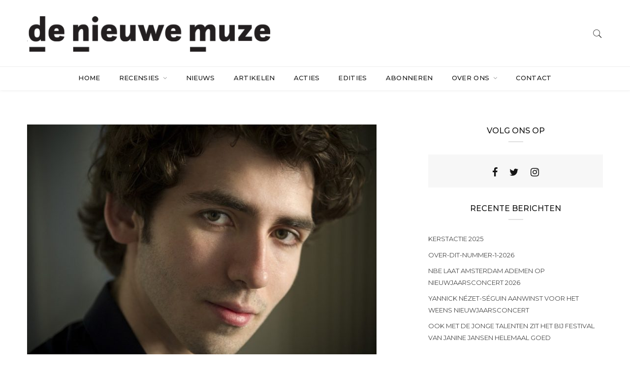

--- FILE ---
content_type: text/html; charset=UTF-8
request_url: https://denieuwemuze.nl/tag/valerie-gergiev/
body_size: 13498
content:

<!doctype html>
<html lang="nl-NL">
<head>
	<meta charset="UTF-8" />
	<meta name="viewport" content="width=device-width, initial-scale=1" />
	<link rel="profile" href="https://gmpg.org/xfn/11" />
	<meta name='robots' content='index, follow, max-image-preview:large, max-snippet:-1, max-video-preview:-1' />

	<!-- This site is optimized with the Yoast SEO plugin v23.5 - https://yoast.com/wordpress/plugins/seo/ -->
	<title>Valerie Gergiev Archieven - De Nieuwe Muze</title>
	<link rel="canonical" href="https://denieuwemuze.nl/tag/valerie-gergiev/" />
	<meta property="og:locale" content="nl_NL" />
	<meta property="og:type" content="article" />
	<meta property="og:title" content="Valerie Gergiev Archieven - De Nieuwe Muze" />
	<meta property="og:url" content="https://denieuwemuze.nl/tag/valerie-gergiev/" />
	<meta property="og:site_name" content="De Nieuwe Muze" />
	<meta name="twitter:card" content="summary_large_image" />
	<meta name="twitter:site" content="@de_nieuwe_muze" />
	<script type="application/ld+json" class="yoast-schema-graph">{"@context":"https://schema.org","@graph":[{"@type":"CollectionPage","@id":"https://denieuwemuze.nl/tag/valerie-gergiev/","url":"https://denieuwemuze.nl/tag/valerie-gergiev/","name":"Valerie Gergiev Archieven - De Nieuwe Muze","isPartOf":{"@id":"https://denieuwemuze.nl/#website"},"primaryImageOfPage":{"@id":"https://denieuwemuze.nl/tag/valerie-gergiev/#primaryimage"},"image":{"@id":"https://denieuwemuze.nl/tag/valerie-gergiev/#primaryimage"},"thumbnailUrl":"https://denieuwemuze.nl/wp-content/uploads/2021/09/JBM7884Jean-Baptiste-Millot-crop.d1145eac93f249f598c26cac1085cc1d-710x503-1.jpg","breadcrumb":{"@id":"https://denieuwemuze.nl/tag/valerie-gergiev/#breadcrumb"},"inLanguage":"nl-NL"},{"@type":"ImageObject","inLanguage":"nl-NL","@id":"https://denieuwemuze.nl/tag/valerie-gergiev/#primaryimage","url":"https://denieuwemuze.nl/wp-content/uploads/2021/09/JBM7884Jean-Baptiste-Millot-crop.d1145eac93f249f598c26cac1085cc1d-710x503-1.jpg","contentUrl":"https://denieuwemuze.nl/wp-content/uploads/2021/09/JBM7884Jean-Baptiste-Millot-crop.d1145eac93f249f598c26cac1085cc1d-710x503-1.jpg","width":710,"height":503},{"@type":"BreadcrumbList","@id":"https://denieuwemuze.nl/tag/valerie-gergiev/#breadcrumb","itemListElement":[{"@type":"ListItem","position":1,"name":"Home","item":"https://denieuwemuze.nl/"},{"@type":"ListItem","position":2,"name":"Valerie Gergiev"}]},{"@type":"WebSite","@id":"https://denieuwemuze.nl/#website","url":"https://denieuwemuze.nl/","name":"De Nieuwe Muze","description":"Onafhankelijk muziektijdschrift","publisher":{"@id":"https://denieuwemuze.nl/#organization"},"potentialAction":[{"@type":"SearchAction","target":{"@type":"EntryPoint","urlTemplate":"https://denieuwemuze.nl/?s={search_term_string}"},"query-input":{"@type":"PropertyValueSpecification","valueRequired":true,"valueName":"search_term_string"}}],"inLanguage":"nl-NL"},{"@type":"Organization","@id":"https://denieuwemuze.nl/#organization","name":"De Nieuwe Muze","url":"https://denieuwemuze.nl/","logo":{"@type":"ImageObject","inLanguage":"nl-NL","@id":"https://denieuwemuze.nl/#/schema/logo/image/","url":"https://denieuwemuze.nl/wp-content/uploads/2023/11/dnm-logo.jpg","contentUrl":"https://denieuwemuze.nl/wp-content/uploads/2023/11/dnm-logo.jpg","width":180,"height":180,"caption":"De Nieuwe Muze"},"image":{"@id":"https://denieuwemuze.nl/#/schema/logo/image/"},"sameAs":["https://www.facebook.com/denieuwemuze/","https://x.com/de_nieuwe_muze","https://www.instagram.com/denieuwemuze/"]}]}</script>
	<!-- / Yoast SEO plugin. -->


<link rel='dns-prefetch' href='//fonts.googleapis.com' />
<link rel='preconnect' href='https://fonts.gstatic.com' crossorigin />
<link rel="alternate" type="application/rss+xml" title="De Nieuwe Muze &raquo; feed" href="https://denieuwemuze.nl/feed/" />
<link rel="alternate" type="application/rss+xml" title="De Nieuwe Muze &raquo; reactiesfeed" href="https://denieuwemuze.nl/comments/feed/" />
<link rel="alternate" type="application/rss+xml" title="De Nieuwe Muze &raquo; Valerie Gergiev tagfeed" href="https://denieuwemuze.nl/tag/valerie-gergiev/feed/" />
		<meta name="twitter:card" content="summary_large_image" />
		<meta name="twitter:title" content="Kantorow imponeert als atypische klavierleeuw op Gergiev Festival">
		<meta property="og:url" content="https://denieuwemuze.nl/kantorow-imponeert-als-atypische-klavierleeuw-op-gergiev-festival/"/>
		<meta property="og:type" content=""/>
		<meta property="og:title" content="Kantorow imponeert als atypische klavierleeuw op Gergiev Festival"/>
		<meta property="og:image" content="https://denieuwemuze.nl/wp-content/uploads/2021/09/JBM7884Jean-Baptiste-Millot-crop.d1145eac93f249f598c26cac1085cc1d-710x503-1.jpg"/>
		<script type="text/javascript">
/* <![CDATA[ */
window._wpemojiSettings = {"baseUrl":"https:\/\/s.w.org\/images\/core\/emoji\/14.0.0\/72x72\/","ext":".png","svgUrl":"https:\/\/s.w.org\/images\/core\/emoji\/14.0.0\/svg\/","svgExt":".svg","source":{"concatemoji":"https:\/\/denieuwemuze.nl\/wp-includes\/js\/wp-emoji-release.min.js?ver=6.4.7"}};
/*! This file is auto-generated */
!function(i,n){var o,s,e;function c(e){try{var t={supportTests:e,timestamp:(new Date).valueOf()};sessionStorage.setItem(o,JSON.stringify(t))}catch(e){}}function p(e,t,n){e.clearRect(0,0,e.canvas.width,e.canvas.height),e.fillText(t,0,0);var t=new Uint32Array(e.getImageData(0,0,e.canvas.width,e.canvas.height).data),r=(e.clearRect(0,0,e.canvas.width,e.canvas.height),e.fillText(n,0,0),new Uint32Array(e.getImageData(0,0,e.canvas.width,e.canvas.height).data));return t.every(function(e,t){return e===r[t]})}function u(e,t,n){switch(t){case"flag":return n(e,"\ud83c\udff3\ufe0f\u200d\u26a7\ufe0f","\ud83c\udff3\ufe0f\u200b\u26a7\ufe0f")?!1:!n(e,"\ud83c\uddfa\ud83c\uddf3","\ud83c\uddfa\u200b\ud83c\uddf3")&&!n(e,"\ud83c\udff4\udb40\udc67\udb40\udc62\udb40\udc65\udb40\udc6e\udb40\udc67\udb40\udc7f","\ud83c\udff4\u200b\udb40\udc67\u200b\udb40\udc62\u200b\udb40\udc65\u200b\udb40\udc6e\u200b\udb40\udc67\u200b\udb40\udc7f");case"emoji":return!n(e,"\ud83e\udef1\ud83c\udffb\u200d\ud83e\udef2\ud83c\udfff","\ud83e\udef1\ud83c\udffb\u200b\ud83e\udef2\ud83c\udfff")}return!1}function f(e,t,n){var r="undefined"!=typeof WorkerGlobalScope&&self instanceof WorkerGlobalScope?new OffscreenCanvas(300,150):i.createElement("canvas"),a=r.getContext("2d",{willReadFrequently:!0}),o=(a.textBaseline="top",a.font="600 32px Arial",{});return e.forEach(function(e){o[e]=t(a,e,n)}),o}function t(e){var t=i.createElement("script");t.src=e,t.defer=!0,i.head.appendChild(t)}"undefined"!=typeof Promise&&(o="wpEmojiSettingsSupports",s=["flag","emoji"],n.supports={everything:!0,everythingExceptFlag:!0},e=new Promise(function(e){i.addEventListener("DOMContentLoaded",e,{once:!0})}),new Promise(function(t){var n=function(){try{var e=JSON.parse(sessionStorage.getItem(o));if("object"==typeof e&&"number"==typeof e.timestamp&&(new Date).valueOf()<e.timestamp+604800&&"object"==typeof e.supportTests)return e.supportTests}catch(e){}return null}();if(!n){if("undefined"!=typeof Worker&&"undefined"!=typeof OffscreenCanvas&&"undefined"!=typeof URL&&URL.createObjectURL&&"undefined"!=typeof Blob)try{var e="postMessage("+f.toString()+"("+[JSON.stringify(s),u.toString(),p.toString()].join(",")+"));",r=new Blob([e],{type:"text/javascript"}),a=new Worker(URL.createObjectURL(r),{name:"wpTestEmojiSupports"});return void(a.onmessage=function(e){c(n=e.data),a.terminate(),t(n)})}catch(e){}c(n=f(s,u,p))}t(n)}).then(function(e){for(var t in e)n.supports[t]=e[t],n.supports.everything=n.supports.everything&&n.supports[t],"flag"!==t&&(n.supports.everythingExceptFlag=n.supports.everythingExceptFlag&&n.supports[t]);n.supports.everythingExceptFlag=n.supports.everythingExceptFlag&&!n.supports.flag,n.DOMReady=!1,n.readyCallback=function(){n.DOMReady=!0}}).then(function(){return e}).then(function(){var e;n.supports.everything||(n.readyCallback(),(e=n.source||{}).concatemoji?t(e.concatemoji):e.wpemoji&&e.twemoji&&(t(e.twemoji),t(e.wpemoji)))}))}((window,document),window._wpemojiSettings);
/* ]]> */
</script>
<style id='wp-emoji-styles-inline-css' type='text/css'>

	img.wp-smiley, img.emoji {
		display: inline !important;
		border: none !important;
		box-shadow: none !important;
		height: 1em !important;
		width: 1em !important;
		margin: 0 0.07em !important;
		vertical-align: -0.1em !important;
		background: none !important;
		padding: 0 !important;
	}
</style>
<link rel='stylesheet' id='wp-block-library-css' href='https://denieuwemuze.nl/wp-includes/css/dist/block-library/style.min.css?ver=6.4.7' type='text/css' media='all' />
<style id='classic-theme-styles-inline-css' type='text/css'>
/*! This file is auto-generated */
.wp-block-button__link{color:#fff;background-color:#32373c;border-radius:9999px;box-shadow:none;text-decoration:none;padding:calc(.667em + 2px) calc(1.333em + 2px);font-size:1.125em}.wp-block-file__button{background:#32373c;color:#fff;text-decoration:none}
</style>
<style id='global-styles-inline-css' type='text/css'>
body{--wp--preset--color--black: #000000;--wp--preset--color--cyan-bluish-gray: #abb8c3;--wp--preset--color--white: #ffffff;--wp--preset--color--pale-pink: #f78da7;--wp--preset--color--vivid-red: #cf2e2e;--wp--preset--color--luminous-vivid-orange: #ff6900;--wp--preset--color--luminous-vivid-amber: #fcb900;--wp--preset--color--light-green-cyan: #7bdcb5;--wp--preset--color--vivid-green-cyan: #00d084;--wp--preset--color--pale-cyan-blue: #8ed1fc;--wp--preset--color--vivid-cyan-blue: #0693e3;--wp--preset--color--vivid-purple: #9b51e0;--wp--preset--gradient--vivid-cyan-blue-to-vivid-purple: linear-gradient(135deg,rgba(6,147,227,1) 0%,rgb(155,81,224) 100%);--wp--preset--gradient--light-green-cyan-to-vivid-green-cyan: linear-gradient(135deg,rgb(122,220,180) 0%,rgb(0,208,130) 100%);--wp--preset--gradient--luminous-vivid-amber-to-luminous-vivid-orange: linear-gradient(135deg,rgba(252,185,0,1) 0%,rgba(255,105,0,1) 100%);--wp--preset--gradient--luminous-vivid-orange-to-vivid-red: linear-gradient(135deg,rgba(255,105,0,1) 0%,rgb(207,46,46) 100%);--wp--preset--gradient--very-light-gray-to-cyan-bluish-gray: linear-gradient(135deg,rgb(238,238,238) 0%,rgb(169,184,195) 100%);--wp--preset--gradient--cool-to-warm-spectrum: linear-gradient(135deg,rgb(74,234,220) 0%,rgb(151,120,209) 20%,rgb(207,42,186) 40%,rgb(238,44,130) 60%,rgb(251,105,98) 80%,rgb(254,248,76) 100%);--wp--preset--gradient--blush-light-purple: linear-gradient(135deg,rgb(255,206,236) 0%,rgb(152,150,240) 100%);--wp--preset--gradient--blush-bordeaux: linear-gradient(135deg,rgb(254,205,165) 0%,rgb(254,45,45) 50%,rgb(107,0,62) 100%);--wp--preset--gradient--luminous-dusk: linear-gradient(135deg,rgb(255,203,112) 0%,rgb(199,81,192) 50%,rgb(65,88,208) 100%);--wp--preset--gradient--pale-ocean: linear-gradient(135deg,rgb(255,245,203) 0%,rgb(182,227,212) 50%,rgb(51,167,181) 100%);--wp--preset--gradient--electric-grass: linear-gradient(135deg,rgb(202,248,128) 0%,rgb(113,206,126) 100%);--wp--preset--gradient--midnight: linear-gradient(135deg,rgb(2,3,129) 0%,rgb(40,116,252) 100%);--wp--preset--font-size--small: 13px;--wp--preset--font-size--medium: 20px;--wp--preset--font-size--large: 36px;--wp--preset--font-size--x-large: 42px;--wp--preset--spacing--20: 0.44rem;--wp--preset--spacing--30: 0.67rem;--wp--preset--spacing--40: 1rem;--wp--preset--spacing--50: 1.5rem;--wp--preset--spacing--60: 2.25rem;--wp--preset--spacing--70: 3.38rem;--wp--preset--spacing--80: 5.06rem;--wp--preset--shadow--natural: 6px 6px 9px rgba(0, 0, 0, 0.2);--wp--preset--shadow--deep: 12px 12px 50px rgba(0, 0, 0, 0.4);--wp--preset--shadow--sharp: 6px 6px 0px rgba(0, 0, 0, 0.2);--wp--preset--shadow--outlined: 6px 6px 0px -3px rgba(255, 255, 255, 1), 6px 6px rgba(0, 0, 0, 1);--wp--preset--shadow--crisp: 6px 6px 0px rgba(0, 0, 0, 1);}:where(.is-layout-flex){gap: 0.5em;}:where(.is-layout-grid){gap: 0.5em;}body .is-layout-flow > .alignleft{float: left;margin-inline-start: 0;margin-inline-end: 2em;}body .is-layout-flow > .alignright{float: right;margin-inline-start: 2em;margin-inline-end: 0;}body .is-layout-flow > .aligncenter{margin-left: auto !important;margin-right: auto !important;}body .is-layout-constrained > .alignleft{float: left;margin-inline-start: 0;margin-inline-end: 2em;}body .is-layout-constrained > .alignright{float: right;margin-inline-start: 2em;margin-inline-end: 0;}body .is-layout-constrained > .aligncenter{margin-left: auto !important;margin-right: auto !important;}body .is-layout-constrained > :where(:not(.alignleft):not(.alignright):not(.alignfull)){max-width: var(--wp--style--global--content-size);margin-left: auto !important;margin-right: auto !important;}body .is-layout-constrained > .alignwide{max-width: var(--wp--style--global--wide-size);}body .is-layout-flex{display: flex;}body .is-layout-flex{flex-wrap: wrap;align-items: center;}body .is-layout-flex > *{margin: 0;}body .is-layout-grid{display: grid;}body .is-layout-grid > *{margin: 0;}:where(.wp-block-columns.is-layout-flex){gap: 2em;}:where(.wp-block-columns.is-layout-grid){gap: 2em;}:where(.wp-block-post-template.is-layout-flex){gap: 1.25em;}:where(.wp-block-post-template.is-layout-grid){gap: 1.25em;}.has-black-color{color: var(--wp--preset--color--black) !important;}.has-cyan-bluish-gray-color{color: var(--wp--preset--color--cyan-bluish-gray) !important;}.has-white-color{color: var(--wp--preset--color--white) !important;}.has-pale-pink-color{color: var(--wp--preset--color--pale-pink) !important;}.has-vivid-red-color{color: var(--wp--preset--color--vivid-red) !important;}.has-luminous-vivid-orange-color{color: var(--wp--preset--color--luminous-vivid-orange) !important;}.has-luminous-vivid-amber-color{color: var(--wp--preset--color--luminous-vivid-amber) !important;}.has-light-green-cyan-color{color: var(--wp--preset--color--light-green-cyan) !important;}.has-vivid-green-cyan-color{color: var(--wp--preset--color--vivid-green-cyan) !important;}.has-pale-cyan-blue-color{color: var(--wp--preset--color--pale-cyan-blue) !important;}.has-vivid-cyan-blue-color{color: var(--wp--preset--color--vivid-cyan-blue) !important;}.has-vivid-purple-color{color: var(--wp--preset--color--vivid-purple) !important;}.has-black-background-color{background-color: var(--wp--preset--color--black) !important;}.has-cyan-bluish-gray-background-color{background-color: var(--wp--preset--color--cyan-bluish-gray) !important;}.has-white-background-color{background-color: var(--wp--preset--color--white) !important;}.has-pale-pink-background-color{background-color: var(--wp--preset--color--pale-pink) !important;}.has-vivid-red-background-color{background-color: var(--wp--preset--color--vivid-red) !important;}.has-luminous-vivid-orange-background-color{background-color: var(--wp--preset--color--luminous-vivid-orange) !important;}.has-luminous-vivid-amber-background-color{background-color: var(--wp--preset--color--luminous-vivid-amber) !important;}.has-light-green-cyan-background-color{background-color: var(--wp--preset--color--light-green-cyan) !important;}.has-vivid-green-cyan-background-color{background-color: var(--wp--preset--color--vivid-green-cyan) !important;}.has-pale-cyan-blue-background-color{background-color: var(--wp--preset--color--pale-cyan-blue) !important;}.has-vivid-cyan-blue-background-color{background-color: var(--wp--preset--color--vivid-cyan-blue) !important;}.has-vivid-purple-background-color{background-color: var(--wp--preset--color--vivid-purple) !important;}.has-black-border-color{border-color: var(--wp--preset--color--black) !important;}.has-cyan-bluish-gray-border-color{border-color: var(--wp--preset--color--cyan-bluish-gray) !important;}.has-white-border-color{border-color: var(--wp--preset--color--white) !important;}.has-pale-pink-border-color{border-color: var(--wp--preset--color--pale-pink) !important;}.has-vivid-red-border-color{border-color: var(--wp--preset--color--vivid-red) !important;}.has-luminous-vivid-orange-border-color{border-color: var(--wp--preset--color--luminous-vivid-orange) !important;}.has-luminous-vivid-amber-border-color{border-color: var(--wp--preset--color--luminous-vivid-amber) !important;}.has-light-green-cyan-border-color{border-color: var(--wp--preset--color--light-green-cyan) !important;}.has-vivid-green-cyan-border-color{border-color: var(--wp--preset--color--vivid-green-cyan) !important;}.has-pale-cyan-blue-border-color{border-color: var(--wp--preset--color--pale-cyan-blue) !important;}.has-vivid-cyan-blue-border-color{border-color: var(--wp--preset--color--vivid-cyan-blue) !important;}.has-vivid-purple-border-color{border-color: var(--wp--preset--color--vivid-purple) !important;}.has-vivid-cyan-blue-to-vivid-purple-gradient-background{background: var(--wp--preset--gradient--vivid-cyan-blue-to-vivid-purple) !important;}.has-light-green-cyan-to-vivid-green-cyan-gradient-background{background: var(--wp--preset--gradient--light-green-cyan-to-vivid-green-cyan) !important;}.has-luminous-vivid-amber-to-luminous-vivid-orange-gradient-background{background: var(--wp--preset--gradient--luminous-vivid-amber-to-luminous-vivid-orange) !important;}.has-luminous-vivid-orange-to-vivid-red-gradient-background{background: var(--wp--preset--gradient--luminous-vivid-orange-to-vivid-red) !important;}.has-very-light-gray-to-cyan-bluish-gray-gradient-background{background: var(--wp--preset--gradient--very-light-gray-to-cyan-bluish-gray) !important;}.has-cool-to-warm-spectrum-gradient-background{background: var(--wp--preset--gradient--cool-to-warm-spectrum) !important;}.has-blush-light-purple-gradient-background{background: var(--wp--preset--gradient--blush-light-purple) !important;}.has-blush-bordeaux-gradient-background{background: var(--wp--preset--gradient--blush-bordeaux) !important;}.has-luminous-dusk-gradient-background{background: var(--wp--preset--gradient--luminous-dusk) !important;}.has-pale-ocean-gradient-background{background: var(--wp--preset--gradient--pale-ocean) !important;}.has-electric-grass-gradient-background{background: var(--wp--preset--gradient--electric-grass) !important;}.has-midnight-gradient-background{background: var(--wp--preset--gradient--midnight) !important;}.has-small-font-size{font-size: var(--wp--preset--font-size--small) !important;}.has-medium-font-size{font-size: var(--wp--preset--font-size--medium) !important;}.has-large-font-size{font-size: var(--wp--preset--font-size--large) !important;}.has-x-large-font-size{font-size: var(--wp--preset--font-size--x-large) !important;}
.wp-block-navigation a:where(:not(.wp-element-button)){color: inherit;}
:where(.wp-block-post-template.is-layout-flex){gap: 1.25em;}:where(.wp-block-post-template.is-layout-grid){gap: 1.25em;}
:where(.wp-block-columns.is-layout-flex){gap: 2em;}:where(.wp-block-columns.is-layout-grid){gap: 2em;}
.wp-block-pullquote{font-size: 1.5em;line-height: 1.6;}
</style>
<link rel='stylesheet' id='minimag-fonts-css' href='https://fonts.googleapis.com/css?family=Montserrat%3A100%2C100i%2C200%2C200i%2C300%2C300i%2C400%2C400i%2C500%2C500i%2C600%2C600i%2C700%2C700i%2C800%2C800i%2C900%2C900i%7CHind%3A300%2C400%2C500%2C600%2C700&#038;subset=latin%2Clatin-ext&#038;ver=6.4.7' type='text/css' media='all' />
<link rel='stylesheet' id='loader-css' href='https://denieuwemuze.nl/wp-content/themes/minimag/assets/css/loader.css?ver=6.4.7' type='text/css' media='all' />
<link rel='stylesheet' id='font-awesome-css' href='https://denieuwemuze.nl/wp-content/themes/minimag/assets/css/font-awesome.css?ver=6.4.7' type='text/css' media='all' />
<link rel='stylesheet' id='bootstrap-css' href='https://denieuwemuze.nl/wp-content/themes/minimag/assets/css/bootstrap.css?ver=6.4.7' type='text/css' media='all' />
<link rel='stylesheet' id='elegant-icons-css' href='https://denieuwemuze.nl/wp-content/themes/minimag/assets/css/elegant-icons.css?ver=6.4.7' type='text/css' media='all' />
<link rel='stylesheet' id='animate-css' href='https://denieuwemuze.nl/wp-content/themes/minimag/assets/css/animate.css?ver=6.4.7' type='text/css' media='all' />
<link rel='stylesheet' id='owl-carousel-css' href='https://denieuwemuze.nl/wp-content/themes/minimag/assets/css/owl-carousel.css?ver=6.4.7' type='text/css' media='all' />
<link rel='stylesheet' id='magnific-popup-css' href='https://denieuwemuze.nl/wp-content/themes/minimag/assets/css/magnific-popup.css?ver=6.4.7' type='text/css' media='all' />
<link rel='stylesheet' id='strockgap-icon-css' href='https://denieuwemuze.nl/wp-content/themes/minimag/assets/css/strockgap-icon.css?ver=6.4.7' type='text/css' media='all' />
<link rel='stylesheet' id='bootstrap-select-css' href='https://denieuwemuze.nl/wp-content/themes/minimag/assets/css/bootstrap-select.css?ver=6.4.7' type='text/css' media='all' />
<link rel='stylesheet' id='ionicons-css' href='https://denieuwemuze.nl/wp-content/themes/minimag/assets/css/ionicons.css?ver=6.4.7' type='text/css' media='all' />
<link rel='stylesheet' id='pe-icons-css' href='https://denieuwemuze.nl/wp-content/themes/minimag/assets/css/pe-icons.css?ver=6.4.7' type='text/css' media='all' />
<link rel='stylesheet' id='slick-css' href='https://denieuwemuze.nl/wp-content/themes/minimag/assets/slick/slick.css?ver=6.4.7' type='text/css' media='all' />
<link rel='stylesheet' id='slick-theme-css' href='https://denieuwemuze.nl/wp-content/themes/minimag/assets/slick/slick-theme.css?ver=6.4.7' type='text/css' media='all' />
<link rel='stylesheet' id='minimag-stylesheet-css' href='https://denieuwemuze.nl/wp-content/themes/minimag/style.css?ver=6.4.7' type='text/css' media='all' />
<link rel='stylesheet' id='taxopress-frontend-css-css' href='https://denieuwemuze.nl/wp-content/plugins/simple-tags/assets/frontend/css/frontend.css?ver=3.33.0' type='text/css' media='all' />
<link rel='stylesheet' id='tablepress-default-css' href='https://denieuwemuze.nl/wp-content/tablepress-combined.min.css?ver=27' type='text/css' media='all' />
<link rel='stylesheet' id='child-style-css' href='https://denieuwemuze.nl/wp-content/themes/minimag-child/style.css?ver=6.4.7' type='text/css' media='all' />
<link rel="preload" as="style" href="https://fonts.googleapis.com/css?family=Montserrat:700&#038;display=swap&#038;ver=1690795349" /><link rel="stylesheet" href="https://fonts.googleapis.com/css?family=Montserrat:700&#038;display=swap&#038;ver=1690795349" media="print" onload="this.media='all'"><noscript><link rel="stylesheet" href="https://fonts.googleapis.com/css?family=Montserrat:700&#038;display=swap&#038;ver=1690795349" /></noscript><script type="text/javascript" src="https://denieuwemuze.nl/wp-includes/js/jquery/jquery.min.js?ver=3.7.1" id="jquery-core-js"></script>
<script type="text/javascript" src="https://denieuwemuze.nl/wp-includes/js/jquery/jquery-migrate.min.js?ver=3.4.1" id="jquery-migrate-js"></script>
<script type="text/javascript" src="https://denieuwemuze.nl/wp-content/plugins/minimag-toolkit/lib/js/plugin.js?ver=6.4.7" id="minimag-toolkit-js"></script>
<script type="text/javascript" src="//denieuwemuze.nl/wp-content/plugins/revslider/sr6/assets/js/rbtools.min.js?ver=6.7.13" async id="tp-tools-js"></script>
<script type="text/javascript" src="//denieuwemuze.nl/wp-content/plugins/revslider/sr6/assets/js/rs6.min.js?ver=6.7.13" async id="revmin-js"></script>
<script type="text/javascript" src="https://denieuwemuze.nl/wp-content/themes/minimag/assets/js/modernizr.js?ver=6.4.7" id="modernizr-js"></script>
<script type="text/javascript" src="https://denieuwemuze.nl/wp-content/themes/minimag/assets/js/popper.min.js?ver=6.4.7" id="popper-js"></script>
<script type="text/javascript" src="https://denieuwemuze.nl/wp-content/themes/minimag/assets/js/bootstrap.js?ver=6.4.7" id="bootstrap-js"></script>
<script type="text/javascript" src="https://denieuwemuze.nl/wp-content/themes/minimag/assets/js/easing.js?ver=6.4.7" id="easing-js"></script>
<script type="text/javascript" src="https://denieuwemuze.nl/wp-content/themes/minimag/assets/js/appear.js?ver=6.4.7" id="appear-js"></script>
<script type="text/javascript" src="https://denieuwemuze.nl/wp-content/themes/minimag/assets/js/isotope.pkgd.min.js?ver=6.4.7" id="isotope-pkgd-js"></script>
<script type="text/javascript" src="https://denieuwemuze.nl/wp-content/themes/minimag/assets/js/owl-carousel.js?ver=6.4.7" id="owlcarousel-js"></script>
<script type="text/javascript" src="https://denieuwemuze.nl/wp-content/themes/minimag/assets/js/animate-number.js?ver=6.4.7" id="animate-number-js"></script>
<script type="text/javascript" src="https://denieuwemuze.nl/wp-content/themes/minimag/assets/js/magnific-popup.js?ver=6.4.7" id="magnific-popup-js"></script>
<script type="text/javascript" src="https://denieuwemuze.nl/wp-content/themes/minimag/assets/js/bootstrap-select.js?ver=6.4.7" id="bootstrap-select-js"></script>
<script type="text/javascript" src="https://denieuwemuze.nl/wp-content/themes/minimag/assets/slick/slick.min.js?ver=6.4.7" id="slick-js"></script>
<script type="text/javascript" src="https://denieuwemuze.nl/wp-content/themes/minimag/assets/js/functions.js?ver=6.4.7" id="minimag-functions-js"></script>
<script type="text/javascript" src="https://denieuwemuze.nl/wp-content/plugins/simple-tags/assets/frontend/js/frontend.js?ver=3.33.0" id="taxopress-frontend-js-js"></script>
<script></script><link rel="https://api.w.org/" href="https://denieuwemuze.nl/wp-json/" /><link rel="alternate" type="application/json" href="https://denieuwemuze.nl/wp-json/wp/v2/tags/343" /><link rel="EditURI" type="application/rsd+xml" title="RSD" href="https://denieuwemuze.nl/xmlrpc.php?rsd" />
<meta name="generator" content="WordPress 6.4.7" />
<meta name="generator" content="Redux 4.5.7" /><!-- Analytics by WP Statistics - https://wp-statistics.com -->
<script async src="https://pagead2.googlesyndication.com/pagead/js/adsbygoogle.js?client=ca-pub-3808020484285585" crossorigin="anonymous"></script><meta name="generator" content="Powered by WPBakery Page Builder - drag and drop page builder for WordPress."/>
<meta name="generator" content="Powered by Slider Revolution 6.7.13 - responsive, Mobile-Friendly Slider Plugin for WordPress with comfortable drag and drop interface." />
<link rel="icon" href="https://denieuwemuze.nl/wp-content/uploads/2019/07/cropped-faviconDNM-32x32.png" sizes="32x32" />
<link rel="icon" href="https://denieuwemuze.nl/wp-content/uploads/2019/07/cropped-faviconDNM-192x192.png" sizes="192x192" />
<link rel="apple-touch-icon" href="https://denieuwemuze.nl/wp-content/uploads/2019/07/cropped-faviconDNM-180x180.png" />
<meta name="msapplication-TileImage" content="https://denieuwemuze.nl/wp-content/uploads/2019/07/cropped-faviconDNM-270x270.png" />
<script>function setREVStartSize(e){
			//window.requestAnimationFrame(function() {
				window.RSIW = window.RSIW===undefined ? window.innerWidth : window.RSIW;
				window.RSIH = window.RSIH===undefined ? window.innerHeight : window.RSIH;
				try {
					var pw = document.getElementById(e.c).parentNode.offsetWidth,
						newh;
					pw = pw===0 || isNaN(pw) || (e.l=="fullwidth" || e.layout=="fullwidth") ? window.RSIW : pw;
					e.tabw = e.tabw===undefined ? 0 : parseInt(e.tabw);
					e.thumbw = e.thumbw===undefined ? 0 : parseInt(e.thumbw);
					e.tabh = e.tabh===undefined ? 0 : parseInt(e.tabh);
					e.thumbh = e.thumbh===undefined ? 0 : parseInt(e.thumbh);
					e.tabhide = e.tabhide===undefined ? 0 : parseInt(e.tabhide);
					e.thumbhide = e.thumbhide===undefined ? 0 : parseInt(e.thumbhide);
					e.mh = e.mh===undefined || e.mh=="" || e.mh==="auto" ? 0 : parseInt(e.mh,0);
					if(e.layout==="fullscreen" || e.l==="fullscreen")
						newh = Math.max(e.mh,window.RSIH);
					else{
						e.gw = Array.isArray(e.gw) ? e.gw : [e.gw];
						for (var i in e.rl) if (e.gw[i]===undefined || e.gw[i]===0) e.gw[i] = e.gw[i-1];
						e.gh = e.el===undefined || e.el==="" || (Array.isArray(e.el) && e.el.length==0)? e.gh : e.el;
						e.gh = Array.isArray(e.gh) ? e.gh : [e.gh];
						for (var i in e.rl) if (e.gh[i]===undefined || e.gh[i]===0) e.gh[i] = e.gh[i-1];
											
						var nl = new Array(e.rl.length),
							ix = 0,
							sl;
						e.tabw = e.tabhide>=pw ? 0 : e.tabw;
						e.thumbw = e.thumbhide>=pw ? 0 : e.thumbw;
						e.tabh = e.tabhide>=pw ? 0 : e.tabh;
						e.thumbh = e.thumbhide>=pw ? 0 : e.thumbh;
						for (var i in e.rl) nl[i] = e.rl[i]<window.RSIW ? 0 : e.rl[i];
						sl = nl[0];
						for (var i in nl) if (sl>nl[i] && nl[i]>0) { sl = nl[i]; ix=i;}
						var m = pw>(e.gw[ix]+e.tabw+e.thumbw) ? 1 : (pw-(e.tabw+e.thumbw)) / (e.gw[ix]);
						newh =  (e.gh[ix] * m) + (e.tabh + e.thumbh);
					}
					var el = document.getElementById(e.c);
					if (el!==null && el) el.style.height = newh+"px";
					el = document.getElementById(e.c+"_wrapper");
					if (el!==null && el) {
						el.style.height = newh+"px";
						el.style.display = "block";
					}
				} catch(e){
					console.log("Failure at Presize of Slider:" + e)
				}
			//});
		  };</script>
		<style type="text/css" id="wp-custom-css">
			@media (max-width: 991px)
.header_s .image-logo img {
    max-height: 50px !important;
    max-width: 200px !important;
}
@media (min-width: 992px) {
#rfmp_2426 p:nth-child(6), #rfmp_2426 p:nth-child(7) { clear:none !important; float:left !important; }
#rfmp_2426 p:nth-child(6) {width: 35% !important; margin-right: 10px !important; }
#rfmp_2426 p:nth-child(7) {width: calc(65% - 10px) !important; }
}
#rfmp_2426 p:before {content: none !important;}
#rfmp_2426 input[type="text"], #rfmp_2426 input[type="email"], #rfmp_2426 input[type="textarea"] {border:1px solid #ccc !important; padding: 12px 8px !important;}
.wp-block-separator {border-bottom: none;border-top: 1px solid #bbb;}
.advertise-content {text-align: center;}
.post-view {display:none;}		</style>
		<style id="minimag_option-dynamic-css" title="dynamic-css" class="redux-options-output">body{color:#717171;font-size:15px;}h1{font-family:Montserrat;font-weight:700;font-style:normal;color:#000000;}h2{font-family:Montserrat;font-weight:normal;font-style:normal;color:#000000;}</style><noscript><style> .wpb_animate_when_almost_visible { opacity: 1; }</style></noscript></head>
<body class="archive tag tag-valerie-gergiev tag-343 wpb-js-composer js-comp-ver-8.3.1 vc_responsive">
		<!-- Header Section -->
<header class="container-fluid no-left-padding no-right-padding header_s header_s1 header-fix">
	<!-- SidePanel -->
	<div id="slidepanel-1" class="slidepanel">
		<!-- Top Header -->
		<div class="container-fluid no-right-padding no-left-padding top-header">
			<!-- Container -->
			<div class="container">	
				<div class="row">
										<div class="col-lg-6 no-social col-12 logo-block">
							<a class="image-logo" href="https://denieuwemuze.nl/">
		<img src="https://denieuwemuze.nl/wp-content/uploads/2019/08/DNMlogohorizontaalZwrt2.png" alt="De Nieuwe Muze" style="max-height: 75px;max-width: 494px;"/>
	</a>
						</div>
					<div class="col-lg-6 no-social col-12">
						<ul class="top-right user-info">
							<li>
								<a href="#search-box" data-toggle="collapse"  class="search collapsed" title="Search">
									<i class="pe-7s-search sr-ic-open"></i><i class="pe-7s-close sr-ic-close"></i>
								</a>
							</li>
						</ul>
					</div>
				</div>
			</div><!-- Container /- -->
		</div><!-- Top Header /- -->				
	</div><!-- SidePanel /- -->
	
	<!-- Menu Block -->
	<div class="container-fluid no-left-padding no-right-padding menu-block">
		<!-- Container -->
		<div class="container">
			<div class="nav-wrapper"><!-- Nav Wrapper -->
				<nav class="navbar ownavigation stickywrapper navbar-expand-lg">
					<div class="navheader">
							<a class="image-logo" href="https://denieuwemuze.nl/">
		<img src="https://denieuwemuze.nl/wp-content/uploads/2019/08/DNMlogohorizontaalZwrt2.png" alt="De Nieuwe Muze" style="max-height: 75px;max-width: 494px;"/>
	</a>
							<button class="navbar-toggler navbar-toggler-right" type="button" data-toggle="collapse" data-target="#navbar1" aria-controls="navbar1" aria-expanded="false" aria-label="Toggle navigation">
							<i class="fa fa-bars"></i>
						</button>
						<div id="loginpanel-1" class="desktop-hide">
							<div class="right toggle" id="toggle-1">
								<a id="slideit-1" class="slideit" href="#slidepanel"><i class="fo-icons fa fa-briefcase"></i></a>
								<a id="closeit-1" class="closeit" href="#slidepanel"><i class="fo-icons fa fa-close"></i></a>
							</div>
						</div>
					</div>
					<div class="collapse navbar-collapse" id="navbar1">
						<ul id="menu-main-menu" class="navbar-nav"><li id="menu-item-1007" class="menu-item menu-item-type-post_type menu-item-object-page menu-item-home menu-item-1007"><a title="Home" href="https://denieuwemuze.nl/" class="nav-link">Home</a></li>
<li id="menu-item-1025" class="menu-item menu-item-type-taxonomy menu-item-object-category menu-item-has-children menu-item-1025 dropdown"><a title="Recensies" href="https://denieuwemuze.nl/category/recensies/" class="dropdown-toggle nav-link" aria-haspopup="true">Recensies </a><i class='ddl-switch fa fa-angle-down'></i>

<ul role="menu" class=" dropdown-menu">
	<li id="menu-item-2717" class="menu-item menu-item-type-taxonomy menu-item-object-category menu-item-2717"><a title="cd&#039;s" href="https://denieuwemuze.nl/category/cd-besprekingen/" class="nav-link">cd&#8217;s</a></li>
	<li id="menu-item-3885" class="menu-item menu-item-type-taxonomy menu-item-object-category menu-item-3885"><a title="boeken" href="https://denieuwemuze.nl/category/boeken/" class="nav-link">boeken</a></li>
	<li id="menu-item-12660" class="menu-item menu-item-type-taxonomy menu-item-object-category menu-item-12660"><a title="bladmuziek" href="https://denieuwemuze.nl/category/nieuwe-bladmuziek/" class="nav-link">bladmuziek</a></li>
</ul>
</li>
<li id="menu-item-1695" class="menu-item menu-item-type-taxonomy menu-item-object-category menu-item-1695"><a title="Nieuws" href="https://denieuwemuze.nl/category/nieuws/" class="nav-link">Nieuws</a></li>
<li id="menu-item-2259" class="menu-item menu-item-type-taxonomy menu-item-object-category menu-item-2259"><a title="artikelen" href="https://denieuwemuze.nl/category/artikelen/" class="nav-link">artikelen</a></li>
<li id="menu-item-2240" class="menu-item menu-item-type-taxonomy menu-item-object-category menu-item-2240"><a title="acties" href="https://denieuwemuze.nl/category/acties/" class="nav-link">acties</a></li>
<li id="menu-item-1595" class="menu-item menu-item-type-taxonomy menu-item-object-category menu-item-1595"><a title="Edities" href="https://denieuwemuze.nl/category/edities/" class="nav-link">Edities</a></li>
<li id="menu-item-948" class="menu-item menu-item-type-post_type menu-item-object-page menu-item-948"><a title="Abonneren" href="https://denieuwemuze.nl/abonneren/" class="nav-link">Abonneren</a></li>
<li id="menu-item-946" class="menu-item menu-item-type-post_type menu-item-object-page menu-item-has-children menu-item-946 dropdown"><a title="Over ons" href="https://denieuwemuze.nl/over-ons/" class="dropdown-toggle nav-link" aria-haspopup="true">Over ons </a><i class='ddl-switch fa fa-angle-down'></i>

<ul role="menu" class=" dropdown-menu">
	<li id="menu-item-1792" class="menu-item menu-item-type-post_type menu-item-object-page menu-item-1792"><a title="Disclaimer" href="https://denieuwemuze.nl/disclaimer/" class="nav-link">Disclaimer</a></li>
</ul>
</li>
<li id="menu-item-1287" class="menu-item menu-item-type-post_type menu-item-object-page menu-item-1287"><a title="Contact" href="https://denieuwemuze.nl/contact/" class="nav-link">Contact</a></li>
</ul>					</div>
				</nav>
			</div><!-- Nav Wrapper /- -->
		</div><!-- Container /- -->
	</div><!-- Menu Block /- -->
	<!-- Search Box -->
	<div class="search-box collapse" id="search-box">
		<div class="container">
		<div class="header-search">
	<form method="get" id="695" class="searchform" action="https://denieuwemuze.nl/">
		<div class="input-group">
			<input type="text" name="s" id="s-695" placeholder="Search..." class="form-control" required>
			<span class="input-group-btn">
				<button class="btn btn-secondary" type="submit"><i class="pe-7s-search"></i></button>
			</span>
		</div><!-- /input-group -->
	</form>
</div>

<div class="pages-search">
	<form method="get" id="463" class="searchform" action="https://denieuwemuze.nl/">
		<div class="input-group">
			<input type="text" name="s" id="s-463" placeholder="Search..." class="form-control" required>
			<span class="input-group-btn">
				<button class="btn btn-default" type="submit"><i class="fa fa-search"></i></button>
			</span>
		</div><!-- /input-group -->
	</form>
</div>		</div>
	</div><!-- Search Box /- -->
</header><!-- Header Section /- --><main id="main" class="site-main page_spacing">
	
	
	<div class="container">
	
		<div class="row">
		
			<div class="content-area content-left col-xl-8 col-lg-8 col-md-6">
<article id="post-2974" class="post-2974 post type-post status-publish format-standard has-post-thumbnail hentry category-recensies tag-alexandre-kantorow tag-de-doelen tag-gergiev-festival tag-rotterdams-philharmonisch-orkest tag-tsjaikovski tag-valerie-gergiev">
		
	<div class="entry-cover">
		<div class="post-meta">
			<span class="byline">by				<a href="https://denieuwemuze.nl/author/mimosa34/" title="De Nieuwe Muze">De Nieuwe Muze</a>
			</span>
			<span class="post-date">
				<a href="https://denieuwemuze.nl/kantorow-imponeert-als-atypische-klavierleeuw-op-gergiev-festival/">19 september 2021</a>
			</span>
		</div>
		<a href="https://denieuwemuze.nl/kantorow-imponeert-als-atypische-klavierleeuw-op-gergiev-festival/">
			<img width="710" height="503" src="https://denieuwemuze.nl/wp-content/uploads/2021/09/JBM7884Jean-Baptiste-Millot-crop.d1145eac93f249f598c26cac1085cc1d-710x503-1.jpg" class="attachment-post-thumbnail size-post-thumbnail wp-post-image" alt="" decoding="async" fetchpriority="high" srcset="https://denieuwemuze.nl/wp-content/uploads/2021/09/JBM7884Jean-Baptiste-Millot-crop.d1145eac93f249f598c26cac1085cc1d-710x503-1.jpg 710w, https://denieuwemuze.nl/wp-content/uploads/2021/09/JBM7884Jean-Baptiste-Millot-crop.d1145eac93f249f598c26cac1085cc1d-710x503-1-300x213.jpg 300w" sizes="(max-width: 710px) 100vw, 710px" />		</a>
	</div>
		<div class="entry-content">
					<div class="entry-header">
									<span class="post-category">
						<a href="https://denieuwemuze.nl/category/recensies/" rel="category tag">Recensies</a>					</span>
					<h3 class="entry-title"><a href="https://denieuwemuze.nl/kantorow-imponeert-als-atypische-klavierleeuw-op-gergiev-festival/" rel="bookmark">Kantorow imponeert als atypische klavierleeuw op Gergiev Festival</a></h3>			</div>
						<p>Onbekende en overbekende Tschaikofsky

Gehoord: 18/9, De Doelen, Rotterdam

Door: Willem Boone

Allereerst: wat een feest om weer in een bijna volle zaal te zitten, ‘gewoon’ naast iemand anders, om de orkestleden zonder 1,5 meter afstand naast elkaar te zien zitten, zonder die naargeestige mondkapjes op! Allemaal zaken die we zo’n anderhalf jaar geleden heel normaal vonden en die sinds covid al bijna zeldzaamheden geworden waren…

Het concert van gisteravond belichtte twee facetten van ...</p>
			<a href="https://denieuwemuze.nl/kantorow-imponeert-als-atypische-klavierleeuw-op-gergiev-festival/" title="Read More">
				Read More			</a>
				</div>
</article>
		</div><!-- content-area + page_layout_css -->

					<div class="widget-area col-lg-4 col-md-6 col-12 sidebar-right sidebar-1 sidebar-right">
			<aside id="widget-social-2" class="widget widget_social"><h3 class="widget-title">Volg ons op</h3>			<ul>
				<li><a href="https://www.facebook.com/denieuwemuze/" target="_blank" title="Facebook"><i class="fa fa-facebook"></i></a></li>				<li><a href="https://twitter.com/de_nieuwe_muze" target="_blank" title="Twitter"><i class="fa fa-twitter"></i></a></li>												<li><a href="https://www.instagram.com/denieuwemuze/" target="_blank" title="Instagram"><i class="fa fa-instagram"></i></a></li>																											</ul>
			</aside>
		<aside id="recent-posts-2" class="widget widget_recent_entries">
		<h3 class="widget-title">Recente berichten</h3>
		<ul>
											<li>
					<a href="https://denieuwemuze.nl/kerstactie-2025/">Kerstactie 2025</a>
									</li>
											<li>
					<a href="https://denieuwemuze.nl/over-dit-nummer-1-2026/">over-dit-nummer-1-2026</a>
									</li>
											<li>
					<a href="https://denieuwemuze.nl/nbe-laat-amsterdam-ademen-tijden-het-nieuwjaarsconcert-2026/">NBE laat Amsterdam ademen op Nieuwjaarsconcert 2026</a>
									</li>
											<li>
					<a href="https://denieuwemuze.nl/yannick-nezet-seguin-aanwinst-voor-het-weens-nieuwjaarsconcert/">Yannick Nézet-Séguin aanwinst voor het Weens Nieuwjaarsconcert</a>
									</li>
											<li>
					<a href="https://denieuwemuze.nl/ook-met-de-jonge-talenten-zit-het-bij-festival-van-janine-jansen-helemaal-goed/">Ook met de jonge talenten zit het bij festival van Janine Jansen helemaal goed</a>
									</li>
					</ul>

		</aside><aside id="widget_latestposts-2" class="widget widget_latestposts"><h3 class="widget-title">Populaire berichten</h3>				<div class="latest-content">
												<a href="https://denieuwemuze.nl/ypf/" title="Thomas Beijer volgt Marcel Baudet op als Artistiek Directeur YPF">
								<i><img width="100" height="80" src="https://denieuwemuze.nl/wp-content/uploads/2019/10/YPF5-100x80.jpg" class="attachment-minimag_100_80 size-minimag_100_80 wp-post-image" alt="ww" decoding="async" loading="lazy" srcset="https://denieuwemuze.nl/wp-content/uploads/2019/10/YPF5-100x80.jpg 100w, https://denieuwemuze.nl/wp-content/uploads/2019/10/YPF5-300x241.jpg 300w, https://denieuwemuze.nl/wp-content/uploads/2019/10/YPF5.jpg 684w, https://denieuwemuze.nl/wp-content/uploads/2019/10/YPF5-270x220.jpg 270w" sizes="(max-width: 100px) 100vw, 100px" /></i>
							</a>
												<h5><a title="Thomas Beijer volgt Marcel Baudet op als Artistiek Directeur YPF" href="https://denieuwemuze.nl/ypf/">Thomas Beijer volgt Marcel Baudet op als Artistiek Directeur YPF</a></h5>
					<span><a href="https://denieuwemuze.nl/ypf/">21 oktober 2019</a></span>
				</div>
								<div class="latest-content">
												<a href="https://denieuwemuze.nl/edelkitsch-in-klanken-iris-hond-en-kamerata-zuid-spelen-einaudi-in-het-concertgebouw/" title="Edelkitsch in Klanken: Iris Hond en Kamerata Zuid spelen Einaudi in Het Concertgebouw">
								<i><img width="100" height="80" src="https://denieuwemuze.nl/wp-content/uploads/2021/09/iris_hond_reageert-100x80.jpg" class="attachment-minimag_100_80 size-minimag_100_80 wp-post-image" alt="" decoding="async" loading="lazy" srcset="https://denieuwemuze.nl/wp-content/uploads/2021/09/iris_hond_reageert-100x80.jpg 100w, https://denieuwemuze.nl/wp-content/uploads/2021/09/iris_hond_reageert-270x220.jpg 270w" sizes="(max-width: 100px) 100vw, 100px" /></i>
							</a>
												<h5><a title="Edelkitsch in Klanken: Iris Hond en Kamerata Zuid spelen Einaudi in Het Concertgebouw" href="https://denieuwemuze.nl/edelkitsch-in-klanken-iris-hond-en-kamerata-zuid-spelen-einaudi-in-het-concertgebouw/">Edelkitsch in Klanken: Iris Hond en Kamerata Zuid spelen Einaudi in Het Concertgebouw</a></h5>
					<span><a href="https://denieuwemuze.nl/edelkitsch-in-klanken-iris-hond-en-kamerata-zuid-spelen-einaudi-in-het-concertgebouw/">5 september 2021</a></span>
				</div>
								<div class="latest-content">
												<a href="https://denieuwemuze.nl/edmond-fokkker-van-crayestein-de-viool-is-mijn-rode-draad/" title="Edmond Fokker van Crayestein: ‘De viool is mijn rode draad’">
								<i><img width="100" height="80" src="https://denieuwemuze.nl/wp-content/uploads/2023/09/EvjCmUWXYAQTHpO-100x80.jpg" class="attachment-minimag_100_80 size-minimag_100_80 wp-post-image" alt="" decoding="async" loading="lazy" srcset="https://denieuwemuze.nl/wp-content/uploads/2023/09/EvjCmUWXYAQTHpO-100x80.jpg 100w, https://denieuwemuze.nl/wp-content/uploads/2023/09/EvjCmUWXYAQTHpO-270x220.jpg 270w" sizes="(max-width: 100px) 100vw, 100px" /></i>
							</a>
												<h5><a title="Edmond Fokker van Crayestein: ‘De viool is mijn rode draad’" href="https://denieuwemuze.nl/edmond-fokkker-van-crayestein-de-viool-is-mijn-rode-draad/">Edmond Fokker van Crayestein: ‘De viool is mijn rode draad’</a></h5>
					<span><a href="https://denieuwemuze.nl/edmond-fokkker-van-crayestein-de-viool-is-mijn-rode-draad/">19 september 2023</a></span>
				</div>
								<div class="latest-content">
												<a href="https://denieuwemuze.nl/liedcyclus-kameropera-gereconstrueerde-brieven-vriendin-piet-mondriaan-overtuigt-in-iedere-noot-en-letter/" title="Liedcyclus/kameropera ‘gereconstrueerde’ brieven vriendin Piet Mondriaan overtuigt in iedere noot en letter">
								<i><img width="100" height="80" src="https://denieuwemuze.nl/wp-content/uploads/2022/09/Brieven-aan-Mondriaan1_klein-100x80.jpg" class="attachment-minimag_100_80 size-minimag_100_80 wp-post-image" alt="" decoding="async" loading="lazy" srcset="https://denieuwemuze.nl/wp-content/uploads/2022/09/Brieven-aan-Mondriaan1_klein-100x80.jpg 100w, https://denieuwemuze.nl/wp-content/uploads/2022/09/Brieven-aan-Mondriaan1_klein-270x220.jpg 270w" sizes="(max-width: 100px) 100vw, 100px" /></i>
							</a>
												<h5><a title="Liedcyclus/kameropera ‘gereconstrueerde’ brieven vriendin Piet Mondriaan overtuigt in iedere noot en letter" href="https://denieuwemuze.nl/liedcyclus-kameropera-gereconstrueerde-brieven-vriendin-piet-mondriaan-overtuigt-in-iedere-noot-en-letter/">Liedcyclus/kameropera ‘gereconstrueerde’ brieven vriendin Piet Mondriaan overtuigt in iedere noot en letter</a></h5>
					<span><a href="https://denieuwemuze.nl/liedcyclus-kameropera-gereconstrueerde-brieven-vriendin-piet-mondriaan-overtuigt-in-iedere-noot-en-letter/">28 september 2022</a></span>
				</div>
								<div class="latest-content">
												<a href="https://denieuwemuze.nl/the-echo-of-being/" title="The Echo of Being">
								<i><img width="100" height="80" src="https://denieuwemuze.nl/wp-content/uploads/2020/05/Gustav-Mahler-portret-100x80.jpg" class="attachment-minimag_100_80 size-minimag_100_80 wp-post-image" alt="" decoding="async" loading="lazy" srcset="https://denieuwemuze.nl/wp-content/uploads/2020/05/Gustav-Mahler-portret-100x80.jpg 100w, https://denieuwemuze.nl/wp-content/uploads/2020/05/Gustav-Mahler-portret-270x220.jpg 270w" sizes="(max-width: 100px) 100vw, 100px" /></i>
							</a>
												<h5><a title="The Echo of Being" href="https://denieuwemuze.nl/the-echo-of-being/">The Echo of Being</a></h5>
					<span><a href="https://denieuwemuze.nl/the-echo-of-being/">9 mei 2020</a></span>
				</div>
								<div class="latest-content">
												<a href="https://denieuwemuze.nl/jeroen-dupont-speelt-een-fantastisch-vioolrecital-voor-30-mensen/" title="Jeroen Dupont speelt een fantastisch vioolrecital voor 30 mensen">
								<i><img width="100" height="80" src="https://denieuwemuze.nl/wp-content/uploads/2020/06/Jeroen-Dupont-foto-Maarten-Kools-portret-1-100x80.jpg" class="attachment-minimag_100_80 size-minimag_100_80 wp-post-image" alt="" decoding="async" loading="lazy" srcset="https://denieuwemuze.nl/wp-content/uploads/2020/06/Jeroen-Dupont-foto-Maarten-Kools-portret-1-100x80.jpg 100w, https://denieuwemuze.nl/wp-content/uploads/2020/06/Jeroen-Dupont-foto-Maarten-Kools-portret-1-683x550.jpg 683w, https://denieuwemuze.nl/wp-content/uploads/2020/06/Jeroen-Dupont-foto-Maarten-Kools-portret-1-270x220.jpg 270w" sizes="(max-width: 100px) 100vw, 100px" /></i>
							</a>
												<h5><a title="Jeroen Dupont speelt een fantastisch vioolrecital voor 30 mensen" href="https://denieuwemuze.nl/jeroen-dupont-speelt-een-fantastisch-vioolrecital-voor-30-mensen/">Jeroen Dupont speelt een fantastisch vioolrecital voor 30 mensen</a></h5>
					<span><a href="https://denieuwemuze.nl/jeroen-dupont-speelt-een-fantastisch-vioolrecital-voor-30-mensen/">7 juni 2020</a></span>
				</div>
								<div class="latest-content">
												<a href="https://denieuwemuze.nl/bach-zet-de-toon-op-eerste-post-quarantaine-concert-in-het-concertgebouw/" title="Bach zet de toon op eerste post-quarantaine concert in het Concertgebouw">
								<i><img width="100" height="80" src="https://denieuwemuze.nl/wp-content/uploads/2020/06/pearls-of-baroque-foto-door-Ronald-Knapp-100x80.jpg" class="attachment-minimag_100_80 size-minimag_100_80 wp-post-image" alt="" decoding="async" loading="lazy" srcset="https://denieuwemuze.nl/wp-content/uploads/2020/06/pearls-of-baroque-foto-door-Ronald-Knapp-100x80.jpg 100w, https://denieuwemuze.nl/wp-content/uploads/2020/06/pearls-of-baroque-foto-door-Ronald-Knapp-270x220.jpg 270w" sizes="(max-width: 100px) 100vw, 100px" /></i>
							</a>
												<h5><a title="Bach zet de toon op eerste post-quarantaine concert in het Concertgebouw" href="https://denieuwemuze.nl/bach-zet-de-toon-op-eerste-post-quarantaine-concert-in-het-concertgebouw/">Bach zet de toon op eerste post-quarantaine concert in het Concertgebouw</a></h5>
					<span><a href="https://denieuwemuze.nl/bach-zet-de-toon-op-eerste-post-quarantaine-concert-in-het-concertgebouw/">14 juni 2020</a></span>
				</div>
								<div class="latest-content">
												<a href="https://denieuwemuze.nl/1949-2/" title="Tijdreis door het blokfluitrepertoire">
								<i><img width="100" height="80" src="https://denieuwemuze.nl/wp-content/uploads/2020/07/Lucie-Horsch-met-blokfluiten-100x80.jpg" class="attachment-minimag_100_80 size-minimag_100_80 wp-post-image" alt="" decoding="async" loading="lazy" /></i>
							</a>
												<h5><a title="Tijdreis door het blokfluitrepertoire" href="https://denieuwemuze.nl/1949-2/">Tijdreis door het blokfluitrepertoire</a></h5>
					<span><a href="https://denieuwemuze.nl/1949-2/">10 juli 2020</a></span>
				</div>
				</aside><aside id="simpletags-2" class="widget widget-simpletags"><h3 class="widget-title">Tags</h3>
<!-- Generated by TaxoPress 3.33.0 - https://wordpress.org/plugins/simple-tags/ -->
	<div class="taxopress-output-wrapper"> <div class="st-tag-cloud"> 
	<a href="https://denieuwemuze.nl/tag/schubertliederen/" class="st-tags t3" title="1 topics" style="font-size:11pt; color:#8e8e8e;">@Schubertliederen</a>
<a href="https://denieuwemuze.nl/tag/actie-de-nieuwe-muze/" class="st-tags t3" title="1 topics" style="font-size:11pt; color:#8e8e8e;">Actie De Nieuwe Muze</a>
<a href="https://denieuwemuze.nl/tag/ab-nieuwdorp/" class="st-tags t3" title="1 topics" style="font-size:11pt; color:#8e8e8e;">Ab Nieuwdorp</a>
<a href="https://denieuwemuze.nl/tag/jonas-kaufmann/" class="st-tags t6" title="2 topics" style="font-size:14pt; color:#515151;">: Jonas Kaufmann</a>
<a href="https://denieuwemuze.nl/tag/aaltje-van-zweden/" class="st-tags t3" title="1 topics" style="font-size:11pt; color:#8e8e8e;">Aaltje van Zweden</a>
<a href="https://denieuwemuze.nl/tag/abderrahim-semlali/" class="st-tags t3" title="1 topics" style="font-size:11pt; color:#8e8e8e;">Abderrahim Semlali</a>
<a href="https://denieuwemuze.nl/tag/access-suriname-travel/" class="st-tags t3" title="1 topics" style="font-size:11pt; color:#8e8e8e;">Access Suriname Travel</a>
<a href="https://denieuwemuze.nl/tag/a-globe-itself-infolding/" class="st-tags t3" title="1 topics" style="font-size:11pt; color:#8e8e8e;">A Globe Itself Infolding</a>
<a href="https://denieuwemuze.nl/tag/a-nocte-temporis/" class="st-tags t3" title="1 topics" style="font-size:11pt; color:#8e8e8e;">A Nocte Temporis</a>
<a href="https://denieuwemuze.nl/tag/a-tribute-to-your-egorov/" class="st-tags t3" title="1 topics" style="font-size:11pt; color:#8e8e8e;">A tribute to Your Egorov</a>
<a href="https://denieuwemuze.nl/tag/adam-quartet/" class="st-tags t10" title="3 topics" style="font-size:18pt; color:#000000;">Adam Quartet</a>
<a href="https://denieuwemuze.nl/tag/4-bells-for-freedom/" class="st-tags t3" title="1 topics" style="font-size:11pt; color:#8e8e8e;">4 Bells for Freedom</a>
<a href="https://denieuwemuze.nl/tag/kanako-abe/" class="st-tags t3" title="1 topics" style="font-size:11pt; color:#8e8e8e;">. Kanako Abe</a>
<a href="https://denieuwemuze.nl/tag/7-mountains-records/" class="st-tags t3" title="1 topics" style="font-size:11pt; color:#8e8e8e;">7 Mountains Records</a>
<a href="https://denieuwemuze.nl/tag/abdel-rhaman-el-bacha/" class="st-tags t0" title="0 topics" style="font-size:8pt; color:#cccccc;">Abdel Rhaman el Bacha</a>
<a href="https://denieuwemuze.nl/tag/lesbo-georgiy-derbas-richter/" class="st-tags t3" title="1 topics" style="font-size:11pt; color:#8e8e8e;">* Lesbo Georgiy Derbas-Richter*</a>
<a href="https://denieuwemuze.nl/tag/accademia-bizantia/" class="st-tags t3" title="1 topics" style="font-size:11pt; color:#8e8e8e;">Accademia Bizantia</a>
<a href="https://denieuwemuze.nl/tag/louise-farrenc/" class="st-tags t10" title="3 topics" style="font-size:18pt; color:#000000;">:Louise Farrenc</a>
<a href="https://denieuwemuze.nl/tag/lorenzoviotti/" class="st-tags t3" title="1 topics" style="font-size:11pt; color:#8e8e8e;">#Lorenzoviotti</a>
<a href="https://denieuwemuze.nl/tag/40e-symfonie-mozart/" class="st-tags t3" title="1 topics" style="font-size:11pt; color:#8e8e8e;">40e Symfonie Mozart</a>
<a href="https://denieuwemuze.nl/tag/contemporarymusic/" class="st-tags t3" title="1 topics" style="font-size:11pt; color:#8e8e8e;">@contemporarymusic</a>
<a href="https://denieuwemuze.nl/tag/abel-relocou/" class="st-tags t3" title="1 topics" style="font-size:11pt; color:#8e8e8e;">Abel relocou</a>
<a href="https://denieuwemuze.nl/tag/abel-selocoe/" class="st-tags t3" title="1 topics" style="font-size:11pt; color:#8e8e8e;">Abel Selocoe</a>
<a href="https://denieuwemuze.nl/tag/adorno/" class="st-tags t3" title="1 topics" style="font-size:11pt; color:#8e8e8e;">Adorno</a>
<a href="https://denieuwemuze.nl/tag/abdel-rahman-el-bacha/" class="st-tags t6" title="2 topics" style="font-size:14pt; color:#515151;">Abdel Rahman el Bacha</a>
<a href="https://denieuwemuze.nl/tag/accademia-rossiniana/" class="st-tags t3" title="1 topics" style="font-size:11pt; color:#8e8e8e;">Accademia Rossiniana</a>
<a href="https://denieuwemuze.nl/tag/20-jaar-muziekgebouw-aan-t-ij/" class="st-tags t3" title="1 topics" style="font-size:11pt; color:#8e8e8e;">20 jaar Muziekgebouw aan &#039;t IJ</a>
<a href="https://denieuwemuze.nl/tag/elias-grande/" class="st-tags t3" title="1 topics" style="font-size:11pt; color:#8e8e8e;">. Elias Grande</a>
<a href="https://denieuwemuze.nl/tag/aul-lewis/" class="st-tags t3" title="1 topics" style="font-size:11pt; color:#8e8e8e;">{aul Lewis</a>
<a href="https://denieuwemuze.nl/tag/aaron-de-lamotte/" class="st-tags t3" title="1 topics" style="font-size:11pt; color:#8e8e8e;">Aaron de Lamotte</a>
<a href="https://denieuwemuze.nl/tag/nporadio4/" class="st-tags t3" title="1 topics" style="font-size:11pt; color:#8e8e8e;">#NPOradio4</a>
<a href="https://denieuwemuze.nl/tag/aart-van-de-pol/" class="st-tags t3" title="1 topics" style="font-size:11pt; color:#8e8e8e;">Aart van de Pol</a>
<a href="https://denieuwemuze.nl/tag/s-e-d-dance-company/" class="st-tags t3" title="1 topics" style="font-size:11pt; color:#8e8e8e;">. S-E-D Dance company</a>
<a href="https://denieuwemuze.nl/tag/denieuwemuze/" class="st-tags t3" title="1 topics" style="font-size:11pt; color:#8e8e8e;">#denieuwemuze</a>
<a href="https://denieuwemuze.nl/tag/aalto-theater-essen/" class="st-tags t3" title="1 topics" style="font-size:11pt; color:#8e8e8e;">Aalto-Theater Essen</a>
<a href="https://denieuwemuze.nl/tag/12-cellisten-der-berliner-philharmoniker/" class="st-tags t3" title="1 topics" style="font-size:11pt; color:#8e8e8e;">12 Cellisten der Berliner Philharmoniker</a>
<a href="https://denieuwemuze.nl/tag/70e-puccini-festival/" class="st-tags t3" title="1 topics" style="font-size:11pt; color:#8e8e8e;">70e Puccini Festival</a>
<a href="https://denieuwemuze.nl/tag/50-for-the-future/" class="st-tags t6" title="2 topics" style="font-size:14pt; color:#515151;">50 For The Future</a>
<a href="https://denieuwemuze.nl/tag/750-jaar-amsterdam/" class="st-tags t3" title="1 topics" style="font-size:11pt; color:#8e8e8e;">750 jaar Amsterdam</a>
<a href="https://denieuwemuze.nl/tag/a-crespo-barba/" class="st-tags t3" title="1 topics" style="font-size:11pt; color:#8e8e8e;">A. Crespo Barba</a>
<a href="https://denieuwemuze.nl/tag/adolfo-corrado/" class="st-tags t3" title="1 topics" style="font-size:11pt; color:#8e8e8e;">Adolfo Corrado</a>
<a href="https://denieuwemuze.nl/tag/adolfo-gutierrez-arenas/" class="st-tags t3" title="1 topics" style="font-size:11pt; color:#8e8e8e;">Adolfo Gutiérrez Arenas</a>
<a href="https://denieuwemuze.nl/tag/abd-al-malik/" class="st-tags t3" title="1 topics" style="font-size:11pt; color:#8e8e8e;">Abd Al Malik</a>
<a href="https://denieuwemuze.nl/tag/t-veem/" class="st-tags t3" title="1 topics" style="font-size:11pt; color:#8e8e8e;">&#039;t Veem</a>
<a href="https://denieuwemuze.nl/tag/7-mountain-records/" class="st-tags t3" title="1 topics" style="font-size:11pt; color:#8e8e8e;">7 Mountain Records</a> </div>
</div>
</aside><aside id="archives-2" class="widget widget_archive"><h3 class="widget-title">Archieven</h3>
			<ul>
					<li><a href='https://denieuwemuze.nl/2026/01/'>januari 2026</a></li>
	<li><a href='https://denieuwemuze.nl/2025/12/'>december 2025</a></li>
	<li><a href='https://denieuwemuze.nl/2025/11/'>november 2025</a></li>
	<li><a href='https://denieuwemuze.nl/2025/10/'>oktober 2025</a></li>
	<li><a href='https://denieuwemuze.nl/2025/09/'>september 2025</a></li>
	<li><a href='https://denieuwemuze.nl/2025/08/'>augustus 2025</a></li>
	<li><a href='https://denieuwemuze.nl/2025/07/'>juli 2025</a></li>
	<li><a href='https://denieuwemuze.nl/2025/06/'>juni 2025</a></li>
	<li><a href='https://denieuwemuze.nl/2025/05/'>mei 2025</a></li>
	<li><a href='https://denieuwemuze.nl/2025/04/'>april 2025</a></li>
	<li><a href='https://denieuwemuze.nl/2025/03/'>maart 2025</a></li>
	<li><a href='https://denieuwemuze.nl/2025/02/'>februari 2025</a></li>
	<li><a href='https://denieuwemuze.nl/2025/01/'>januari 2025</a></li>
	<li><a href='https://denieuwemuze.nl/2024/12/'>december 2024</a></li>
	<li><a href='https://denieuwemuze.nl/2024/11/'>november 2024</a></li>
	<li><a href='https://denieuwemuze.nl/2024/10/'>oktober 2024</a></li>
	<li><a href='https://denieuwemuze.nl/2024/09/'>september 2024</a></li>
	<li><a href='https://denieuwemuze.nl/2024/08/'>augustus 2024</a></li>
	<li><a href='https://denieuwemuze.nl/2024/07/'>juli 2024</a></li>
	<li><a href='https://denieuwemuze.nl/2024/06/'>juni 2024</a></li>
	<li><a href='https://denieuwemuze.nl/2024/05/'>mei 2024</a></li>
	<li><a href='https://denieuwemuze.nl/2024/04/'>april 2024</a></li>
	<li><a href='https://denieuwemuze.nl/2024/03/'>maart 2024</a></li>
	<li><a href='https://denieuwemuze.nl/2024/02/'>februari 2024</a></li>
	<li><a href='https://denieuwemuze.nl/2024/01/'>januari 2024</a></li>
	<li><a href='https://denieuwemuze.nl/2023/12/'>december 2023</a></li>
	<li><a href='https://denieuwemuze.nl/2023/11/'>november 2023</a></li>
	<li><a href='https://denieuwemuze.nl/2023/10/'>oktober 2023</a></li>
	<li><a href='https://denieuwemuze.nl/2023/09/'>september 2023</a></li>
	<li><a href='https://denieuwemuze.nl/2023/08/'>augustus 2023</a></li>
	<li><a href='https://denieuwemuze.nl/2023/07/'>juli 2023</a></li>
	<li><a href='https://denieuwemuze.nl/2023/06/'>juni 2023</a></li>
	<li><a href='https://denieuwemuze.nl/2023/05/'>mei 2023</a></li>
	<li><a href='https://denieuwemuze.nl/2023/04/'>april 2023</a></li>
	<li><a href='https://denieuwemuze.nl/2023/03/'>maart 2023</a></li>
	<li><a href='https://denieuwemuze.nl/2023/02/'>februari 2023</a></li>
	<li><a href='https://denieuwemuze.nl/2023/01/'>januari 2023</a></li>
	<li><a href='https://denieuwemuze.nl/2022/12/'>december 2022</a></li>
	<li><a href='https://denieuwemuze.nl/2022/11/'>november 2022</a></li>
	<li><a href='https://denieuwemuze.nl/2022/10/'>oktober 2022</a></li>
	<li><a href='https://denieuwemuze.nl/2022/09/'>september 2022</a></li>
	<li><a href='https://denieuwemuze.nl/2022/08/'>augustus 2022</a></li>
	<li><a href='https://denieuwemuze.nl/2022/07/'>juli 2022</a></li>
	<li><a href='https://denieuwemuze.nl/2022/06/'>juni 2022</a></li>
	<li><a href='https://denieuwemuze.nl/2022/05/'>mei 2022</a></li>
	<li><a href='https://denieuwemuze.nl/2022/04/'>april 2022</a></li>
	<li><a href='https://denieuwemuze.nl/2022/03/'>maart 2022</a></li>
	<li><a href='https://denieuwemuze.nl/2022/02/'>februari 2022</a></li>
	<li><a href='https://denieuwemuze.nl/2022/01/'>januari 2022</a></li>
	<li><a href='https://denieuwemuze.nl/2021/12/'>december 2021</a></li>
	<li><a href='https://denieuwemuze.nl/2021/11/'>november 2021</a></li>
	<li><a href='https://denieuwemuze.nl/2021/10/'>oktober 2021</a></li>
	<li><a href='https://denieuwemuze.nl/2021/09/'>september 2021</a></li>
	<li><a href='https://denieuwemuze.nl/2021/08/'>augustus 2021</a></li>
	<li><a href='https://denieuwemuze.nl/2021/07/'>juli 2021</a></li>
	<li><a href='https://denieuwemuze.nl/2021/06/'>juni 2021</a></li>
	<li><a href='https://denieuwemuze.nl/2021/05/'>mei 2021</a></li>
	<li><a href='https://denieuwemuze.nl/2021/04/'>april 2021</a></li>
	<li><a href='https://denieuwemuze.nl/2021/03/'>maart 2021</a></li>
	<li><a href='https://denieuwemuze.nl/2021/02/'>februari 2021</a></li>
	<li><a href='https://denieuwemuze.nl/2021/01/'>januari 2021</a></li>
	<li><a href='https://denieuwemuze.nl/2020/12/'>december 2020</a></li>
	<li><a href='https://denieuwemuze.nl/2020/11/'>november 2020</a></li>
	<li><a href='https://denieuwemuze.nl/2020/10/'>oktober 2020</a></li>
	<li><a href='https://denieuwemuze.nl/2020/09/'>september 2020</a></li>
	<li><a href='https://denieuwemuze.nl/2020/08/'>augustus 2020</a></li>
	<li><a href='https://denieuwemuze.nl/2020/07/'>juli 2020</a></li>
	<li><a href='https://denieuwemuze.nl/2020/06/'>juni 2020</a></li>
	<li><a href='https://denieuwemuze.nl/2020/05/'>mei 2020</a></li>
	<li><a href='https://denieuwemuze.nl/2020/03/'>maart 2020</a></li>
	<li><a href='https://denieuwemuze.nl/2020/02/'>februari 2020</a></li>
	<li><a href='https://denieuwemuze.nl/2019/12/'>december 2019</a></li>
	<li><a href='https://denieuwemuze.nl/2019/10/'>oktober 2019</a></li>
	<li><a href='https://denieuwemuze.nl/2019/09/'>september 2019</a></li>
	<li><a href='https://denieuwemuze.nl/2019/08/'>augustus 2019</a></li>
	<li><a href='https://denieuwemuze.nl/2019/06/'>juni 2019</a></li>
	<li><a href='https://denieuwemuze.nl/2019/05/'>mei 2019</a></li>
	<li><a href='https://denieuwemuze.nl/2019/04/'>april 2019</a></li>
	<li><a href='https://denieuwemuze.nl/2019/03/'>maart 2019</a></li>
	<li><a href='https://denieuwemuze.nl/2019/02/'>februari 2019</a></li>
			</ul>

			</aside>		</div><!-- End Sidebar -->
		
		</div><!-- .container /- -->
		
	</div><!-- .row /- -->

</main><!-- .site-main -->

<!-- Footer Main -->
<footer class="container-fluid no-left-padding no-right-padding footer-main">

		<div class="container">

				<div class="copyright">
			<p>Copyrights © 2026 De Nieuwe Muze</p>
		</div>
	</div><!-- Container /- -->
</footer><!-- Footer Main /- -->
		<script>
			window.RS_MODULES = window.RS_MODULES || {};
			window.RS_MODULES.modules = window.RS_MODULES.modules || {};
			window.RS_MODULES.waiting = window.RS_MODULES.waiting || [];
			window.RS_MODULES.defered = false;
			window.RS_MODULES.moduleWaiting = window.RS_MODULES.moduleWaiting || {};
			window.RS_MODULES.type = 'compiled';
		</script>
		<link rel='stylesheet' id='rs-plugin-settings-css' href='//denieuwemuze.nl/wp-content/plugins/revslider/sr6/assets/css/rs6.css?ver=6.7.13' type='text/css' media='all' />
<style id='rs-plugin-settings-inline-css' type='text/css'>
#rs-demo-id {}
</style>
<script type="text/javascript" id="wp-statistics-tracker-js-extra">
/* <![CDATA[ */
var WP_Statistics_Tracker_Object = {"requestUrl":"https:\/\/denieuwemuze.nl\/wp-json\/wp-statistics\/v2","ajaxUrl":"https:\/\/denieuwemuze.nl\/wp-admin\/admin-ajax.php","hitParams":{"wp_statistics_hit":1,"source_type":"post_tag","source_id":343,"search_query":"","signature":"78aca841f959226babe70b72aeb6c517","endpoint":"hit"},"onlineParams":{"wp_statistics_hit":1,"source_type":"post_tag","source_id":343,"search_query":"","signature":"78aca841f959226babe70b72aeb6c517","endpoint":"online"},"option":{"userOnline":"1","consentLevel":"","dntEnabled":"","bypassAdBlockers":"","isWpConsentApiActive":false,"trackAnonymously":false,"isPreview":false},"jsCheckTime":"60000","isLegacyEventLoaded":""};
/* ]]> */
</script>
<script type="text/javascript" src="https://denieuwemuze.nl/wp-content/plugins/wp-statistics/assets/js/tracker.js?ver=14.13.4" id="wp-statistics-tracker-js"></script>
<script></script></body>
</html>

--- FILE ---
content_type: text/html; charset=utf-8
request_url: https://www.google.com/recaptcha/api2/aframe
body_size: 268
content:
<!DOCTYPE HTML><html><head><meta http-equiv="content-type" content="text/html; charset=UTF-8"></head><body><script nonce="b829Hf3gOXC8IKnaDKH84g">/** Anti-fraud and anti-abuse applications only. See google.com/recaptcha */ try{var clients={'sodar':'https://pagead2.googlesyndication.com/pagead/sodar?'};window.addEventListener("message",function(a){try{if(a.source===window.parent){var b=JSON.parse(a.data);var c=clients[b['id']];if(c){var d=document.createElement('img');d.src=c+b['params']+'&rc='+(localStorage.getItem("rc::a")?sessionStorage.getItem("rc::b"):"");window.document.body.appendChild(d);sessionStorage.setItem("rc::e",parseInt(sessionStorage.getItem("rc::e")||0)+1);localStorage.setItem("rc::h",'1768351961477');}}}catch(b){}});window.parent.postMessage("_grecaptcha_ready", "*");}catch(b){}</script></body></html>

--- FILE ---
content_type: text/css
request_url: https://denieuwemuze.nl/wp-content/themes/minimag-child/style.css?ver=6.4.7
body_size: 237
content:
/*
	Theme Name: Minimag Child
	Theme URI: http://atixscripts.info/demo/minimag/
	Description: MiniMag - Magazine and Blog WordPress Theme
	Author: AtiX
	Author URI: https://themeforest.net/user/atix/portfolio
	Template: minimag
	Version: 1.1
	Tags: threaded-comments, theme-options, sticky-post, full-width-template, flexible-header, featured-images, custom-menu, custom-header, custom-colors, custom-background
	Text Domain: minimag-child
	License: GNU General Public License
	License URI: license.txt
*/

/* = Theme customization starts here
-------------------------------------------------------------- */